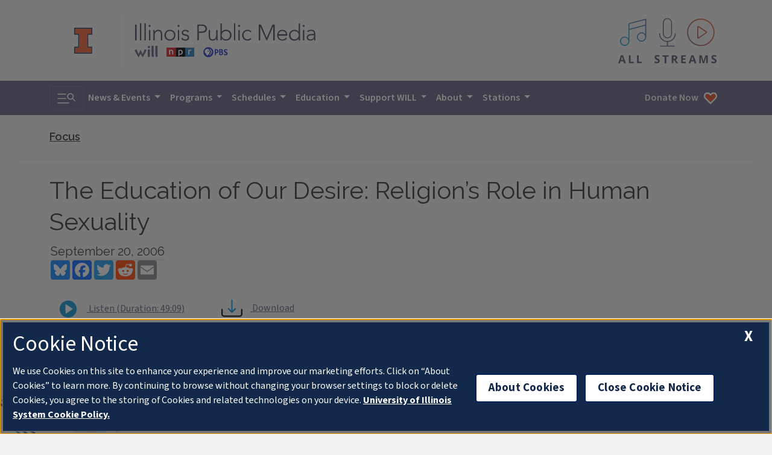

--- FILE ---
content_type: text/html; charset=UTF-8
request_url: https://will.illinois.edu/focus/program/focus060920b
body_size: 7212
content:




<!doctype html>
<html class="no-js" lang="en" itemscope itemtype="https://schema.org/Organization">

<head>
    <meta charset="utf-8">
    <meta name="viewport" content="width=device-width, initial-scale=1.0">

    
    <meta name="robots" content="index,follow">
    

    
        <link rel="canonical" href="https://will.illinois.edu/focus/program/focus060920b" />
    

    

    <title>
        The Education of Our Desire: Religion&#8217;s Role in Human Sexuality | 
         Focus | 
        Illinois Public Media
    </title>

    <meta name="author" content="@ilpublicmedia">
    <meta name="keywords" content="religion,
Art, Culture, Video, Champaign-Urbana, Central Illinois, WILL, Illinois Public Media, Radio, Public
Radio, University of Illinois, Illinois, NPR" />
    <meta name="description" content="



" />
    <meta name="image" content="https://will.illinois.edu/themes/user/will-2020/images/branding/campbellhall.jpg">

    
    <meta property="article:published_time" content="2006-09-20T11:06:00-05:00">
    <meta itemprop="dateCreated" content="2006-09-20T11:06:00-05:00">
    
    
    

    

    <meta property="article:section" content="Focus">
    

    <!-- START embeds/_embed_social_metadata -->
    <meta itemprop="name" content="The Education of Our Desire: Religion&#8217;s Role in Human Sexuality | Illinois Public Media">
    <meta itemprop="description" content="



">
    <meta itemprop="image" content="https://will.illinois.edu/themes/user/will-2020/images/branding/campbellhall.jpg">
    <!-- Open Graph data -->
    <meta property="og:title" content="The Education of Our Desire: Religion&#8217;s Role in Human Sexuality | Illinois Public Media" />
    <meta property="og:type" content="article" />
    <meta property="og:url" content="https://will.illinois.edu/focus/program/focus060920b" />
    <meta property="og:image" content="https://will.illinois.edu/themes/user/will-2020/images/branding/campbellhall.jpg">
    <meta property="og:description" content="



">
    <meta property="og:site_name" content="Illinois Public Media">
    <meta property="og:locale" content="en_US" />
    <meta property="fb:app_id" content="543924172317322" />
    <meta property="fb:admins" content="36855947444" />

    <!-- Twitter Card data -->
    <meta name="twitter:card" content="summary_large_image">
    <meta name="twitter:site" content="">
    <meta name="twitter:title" content="The Education of Our Desire: Religion&#8217;s Role in Human Sexuality | Illinois Public Media">
    <meta name="twitter:description" content="



">
    <meta name="twitter:image" content="https://will.illinois.edu/themes/user/will-2020/images/branding/campbellhall.jpg">
    <meta name="twitter:domain" content="will.illinois.edu" />
    <!-- END embeds/_embed_social_metadata -->

    <!-- START CSS, JS -->
    <link rel="stylesheet" href="/themes/user/will-2020/css/main.c6c998635bdac25d909a.css" />
    <script src="/themes/user/will-2020/js/main.dd7cd73be4bd37a94d74.js" async></script>

    
    <link rel="dns-prefetch" href="//cdn.toolkit.illinois.edu">
    <link rel="stylesheet" href="https://cdn.toolkit.illinois.edu/3/toolkit.css">
    <script src="/themes/user/will-2020/js/components.fd442bd211195b065ab9.js" async></script>

    <!-- Illinois Cookies Consent Notice start for illinois.edu -->
    <script src="https://onetrust.techservices.illinois.edu/scripttemplates/otSDKStub.js" id="cookie-js" data-domain-script="uiuc"></script>
    <script>
        function OptanonWrapper() { }
    </script>
    <!-- Illinois Cookies Consent Notice end for illinois.edu -->

    
    <!-- Google Tag Manager -->
<script async>
  (function (w, d, s, l, i) {
    w[l] = w[l] || []; w[l].push({
      'gtm.start':
        new Date().getTime(), event: 'gtm.js'
    }); var f = d.getElementsByTagName(s)[0],
      j = d.createElement(s), dl = l != 'dataLayer' ? '&l=' + l : ''; j.async = true; j.src =
        'https://www.googletagmanager.com/gtm.js?id=' + i + dl; f.parentNode.insertBefore(j, f);
  })(window, document, 'script', 'dataLayer', 'GTM-572RMPQ');
</script>
<!-- End Google Tag Manager -->


<!-- Google Tag Manager (noscript) -->
<noscript><iframe src="https://www.googletagmanager.com/ns.html?id=GTM-572RMPQ" height="0" width="0"
    style="display:none;visibility:hidden"></iframe></noscript>
<!-- End Google Tag Manager (noscript) -->
    
    <meta name="theme-color" content="#675d82">


    <!-- HTML5 shim and Respond.js IE8 support of HTML5 elements and media queries -->
    <!--[if lt IE 9]>
            <script src="https://oss.maxcdn.com/libs/html5shiv/3.7.0/html5shiv.js" integrity="sha384-0s5Pv64cNZJieYFkXYOTId2HMA2Lfb6q2nAcx2n0RTLUnCAoTTsS0nKEO27XyKcY" crossorigin="anonymous"></script>
            <script src="https://oss.maxcdn.com/libs/respond.js/1.3.0/respond.min.js" integrity="sha384-f1r2UzjsxZ9T4V1f2zBO/evUqSEOpeaUUZcMTz1Up63bl4ruYnFYeM+BxI4NhyI0" crossorigin="anonymous"></script>
            <![endif]-->

    

    <link rel="icon" href="/favicon.ico" type="image/x-icon" />
    <link rel="shortcut icon" href="/favicon.ico" type="image/x-icon" />
    <link rel="apple-touch-icon" href="/touch-icon-40x40.png">
    <link rel="apple-touch-icon" sizes="152x152" href="/touch-icon-152x152.png">
    <link rel="apple-touch-icon" sizes="167x167" href="/touch-icon-167x167.png">
    <link rel="apple-touch-icon" sizes="180x180" href="/touch-icon-180x180.png">
    <link rel="manifest" href="/manifest.json">
    <!-- END CSS, JS -->
</head>

<body>

    <!-- layer 1: light bg, brands left, listen right -->
    <header label="station-info" class="navbar navbar-expand-lg text-primary banner container d-flex flex-column flex-md-row align-items-center justify-content-between p-md-3">
        <a href="#main" class="skip-to-content btn btn-outline-primary">Skip to content</a>
        <div class="d-flex flex-column flex-md-row justify-content-between align-items-center w-100">
            <div class="d-flex flex-row my-2 my-md-3">
                <a href="https://illinois.edu" target="_blank" rel="noopener" class="align-self-center">
                    <img src="/themes/user/will-2020/images/logos/illinois/illinois-logo.svg" class="site-header__logo site-header__logo--imark" alt="University of Illinois at Urbana-Champaign" loading="lazy" width="25" height="36">
                </a>
                <div class="border-start mx-3 my-n2"></div>
                <a href="/" class="">
                    <img src="/themes/user/will-2020/images/logos/illinois-public-media-block.svg" class="site-header__logo site-header__logo--ipm" alt="Illinois Public Media: WILL, NPR, PBS" loading="lazy" width="373" height="70">
                </a>
            </div>

            <!-- All Streams -->
            <button class="all-streams-button" id="all-streams-button">
                <p class="visually-hidden">All IPM content streams</p>
                <img src="/themes/user/will-2020/images/livestreams/all-streams-button.svg" alt="" class="" loading="lazy" width="163" height="75">
            </button>
        </div>
        
        <div class="all-streams-modal d-none" id="all-streams-modal" aria-describedby="all-streams-button">
            <button id="all-streams-modal-close" class="all-streams-modal__close btn-close btn-close-white" aria-label="Close stream selection modal window."></button>
            <div class="all-streams-modal__streamcontainer">
                <!-- will am -->
                <a type="audio/mpeg" tabindex="0" onClick="ipm.audiopopup('/am/willplayer'); return false;" href="/am/willplayer" target="_blank" rel="noopener" role="button" class="all-streams-modal__streambutton">
                    <p class="visually-hidden">Play the WILL AM news &amp; talk livestream</p>
                    <img src="/themes/user/will-2020/images/icons/flyout/flyout-play.svg" class="me-3" alt="" loading="lazy" width="24" height="40">
                    <img src="/themes/user/will-2020/images/icons/flyout/flyout-will-am.svg" class="" alt="" loading="lazy" width="123" height="50">
                </a>
                <div class="all-streams-modal__divider"></div>
                <!-- will fm current -->
                <a type="audio/mpeg" tabindex="0" onClick="ipm.audiopopup('/fm/willplayer'); return false;" href="/fm/willplayer" target="_blank" rel="noopener" role="button" class="all-streams-modal__streambutton">
                    <p class="visually-hidden">Play the WILL Illinois Classical FM livestream</p>
                    <img src="/themes/user/will-2020/images/icons/flyout/flyout-play.svg" class="me-3" alt="" loading="lazy" width="24" height="40">
                    <img src="/themes/user/will-2020/images/icons/flyout/flyout-illinois-classical.svg" class="" alt="" loading="lazy" width="123" height="50">
                </a>
                <div class="all-streams-modal__divider"></div>

                <!-- will fm all-classical -->
                <a type="audio/mpeg" tabindex="0" onClick="ipm.audiopopup('/fm/classicalplayer'); return false;" href="/fm/classicalplayer" target="_blank" rel="noopener" role="button" class="all-streams-modal__streambutton">
                    <p class="visually-hidden">Play the WILL all day classical livestream</p>
                    <img src="/themes/user/will-2020/images/icons/flyout/flyout-play.svg" class="me-3" alt="" loading="lazy" width="24" height="40">
                    <img src="/themes/user/will-2020/images/icons/flyout/flyout-all-day-classical.svg" class="" alt="" loading="lazy" width="123" height="50">
                </a>
                <div class="all-streams-modal__divider"></div>
                
                <!-- Illinois Soul -->
                <a type="audio/mpeg" tabindex="0" onClick="ipm.audiopopup('/illinoissoul/player'); return false;" href="/illinoissoul/player" target="_blank" rel="noopener" role="button" class="all-streams-modal__streambutton">
                    <p class="visually-hidden">Play the Illinois Soul livestream</p>
                    <img src="/themes/user/will-2020/images/icons/flyout/flyout-play.svg" class="me-3" alt="" loading="lazy" width="24" height="40">
                    <img src="/themes/user/will-2020/images/icons/flyout/flyout-illinois-soul.svg" class="" alt="" loading="lazy" width="123" height="50">
                </a>
                <div class="all-streams-modal__divider"></div>
                
                <!-- will tv -->
                <a href="https://video.will.illinois.edu/livestream" target="_blank" rel="noopener" role="button" class="all-streams-modal__streambutton">
                    <p class="visually-hidden">Play the WILL TV livestream</p>
                    <img src="/themes/user/will-2020/images/icons/flyout/flyout-play.svg" class="me-3" alt="" loading="lazy" width="24" height="40">
                    <img src="/themes/user/will-2020/images/icons/flyout/flyout-will-tv.svg" class="" alt="" loading="lazy" width="123" height="50">
                </a>
                <div class="all-streams-modal__divider"></div>

                <!-- will tv kids -->
                <a href="/tv/kids" role="button" class="all-streams-modal__streambutton" target="_blank" rel="noopener" role="button" >
                    <p class="visually-hidden">Play the WILL-TV Kids 24/7 livestream</p>
                    <img src="/themes/user/will-2020/images/icons/flyout/flyout-play.svg" class="me-3" alt="" loading="lazy" width="24" height="40">
                    <img src="/themes/user/will-2020/images/icons/flyout/flyout-pbs-kids.svg" class="" alt="" loading="lazy" width="123" height="50">
                </a>
                <div class="all-streams-modal__divider"></div>

                <!-- IRR -->
                <a type="audio/mpeg" tabindex="0" onClick="ipm.audiopopup('/player/audioplayer_irr'); return false;" href="/player/audioplayer_irr" target="_blank" rel="noopener" role="button" class="all-streams-modal__streambutton">
                    <p class="visually-hidden">Play the Illinois Radio Reader livestream</p>
                    <img src="/themes/user/will-2020/images/icons/flyout/flyout-play.svg" class="me-3" alt="" loading="lazy" width="24" height="40">
                    <img src="/themes/user/will-2020/images/icons/flyout/flyout-irr.svg" class="" alt="" loading="lazy" width="123" height="50">
                </a>
            </div>
        </div>
    </header>
    
    <!-- layer 2: dark bg, toggle left, navigation -->
    <nav class="navbar navbar-expand-lg navbar-dark bg-primary" aria-label="navigation">
        <div class="container">
            <button class="navbar-toggler" type="button" data-bs-toggle="collapse" data-bs-target="#navbarSupportedContent" aria-controls="navbarSupportedContent" aria-expanded="false">
                <label class="visually-hidden">Search &amp; Navigation</label>
                <span class="navbar-toggler-icon"></span>
            </button>

            <div class="collapse navbar-collapse" id="navbarSupportedContent">
                <!-- https://bootsnipp.com/snippets/GaeQR -->
                <form class="searchbar d-flex flex-row align-items-center">
                    <input class="search_input form-control" type="search" aria-label="search" placeholder="Search">
                    <button href="#" type="button" class="search_icon btn btn-primary search-toggler bg-primary"><label class="visually-hidden">Toggle search</label><i class="navbar-toggler-icon"></i></button>
                </form>

                <ul class="navbar-nav flex-grow-1">
                    <li class="nav-item dropdown">
                        <a class="nav-link dropdown-toggle" data-bs-toggle="dropdown" href="#" role="button" aria-haspopup="true" aria-expanded="false">
                            News &amp; Events
                        </a>
                        <ul class="dropdown-menu">
                            <li class="dropdown-item"><a class="nav-link link-primary" href="https://illinoisnewsroom.org" target="_blank" rel="noopener">IPM Newsroom</a></li>
                            <li class="dropdown-item"><a class="nav-link link-primary" href="/studentnewsroom">Student Newsroom</a></li>
                            <li class="dropdown-item"><a class="nav-link link-primary" href="/events">IPM Station Calendar</a></li>
                        </ul>
                    </li>
                    
                    <li class="nav-item dropdown">
                        <a class="nav-link dropdown-toggle" data-bs-toggle="dropdown" href="#" role="button" aria-haspopup="true" aria-expanded="false">
                            Programs
                        </a>
                        <ul class="dropdown-menu js-freshness-filter" data-fresh-channels='["afternoonattheopera","ag-notes","atomic_age_cocktail_party","classicmornings","classicsofthephonograph","npr_stories_dialogue","eveningconcert","irr_clinton_journal","herald-review","ford-county-record","news-gazette","commercial-news","pantagraph","midamericangardener","news_brews_beatz","prairie_fire","prairieperformances","state_of_change","npr_stories_217_today_podcast","npr_stories_21stshow","npr_stories_weather_realness","npr_stories_what_we_brought"]' data-channel-map='{
                            "npr_stories_21stshow": {
                                "url": "/21stshow",
                                "title": "The 21st Show"
                            },
                            "npr_stories_217_today_podcast": {
                                "url": "/217today",
                                "title": "217 Today"
                            },
                            "afternoonattheopera": {
                                "url": "/afternoonattheopera",
                                "title": "Afternoon at the Opera"
                            },
                            "ag-notes": {
                                "url": "/agriculture",
                                "title": "Agriculture"
                            },
                            "american_portrait": {
                                "url": "/americanportrait",
                                "title": "American Portrait | Central Illinois"
                            },
                            "atomic_age_cocktail_party": {
                                "url": "/atomicagecocktailparty",
                                "title": "Atomic Age Cocktail Party"
                            },
                            "classicmornings": {
                                "url": "/classicmornings",
                                "title": "Classic Mornings"
                            },
                            "classicalbts": {
                                "url": "/classicalbts",
                                "title": "Classical:BTS"
                            },
                            "classicsofthephonograph": {
                                "url": "/classicsofthephonograph",
                                "title": "Classics of the Phonograph"
                            },
                            "irr_clinton_journal": {
                                "url": "/illinoisradioreader",
                                "title": "Illinois Radio Reader"
                            },
                            "commercial-news": {
                                "url": "/illinoisradioreader",
                                "title": "Illinois Radio Reader"
                            },
                            "county_fair": {
                                "url": "/countyfair",
                                "title": "County Fair"
                            },
                            "npr_stories_dialogue": {
                                "url": "/dialogue",
                                "title": "Dialogue"
                            },
                            "eveningconcert": {
                                "url": "/eveningconcert",
                                "title": "The Evening Concert"
                            },
                            "illinoiscountry": {
                                "url": "/illinoiscountry",
                                "title": "Illinois Country"
                            },
                            "midamericangardener": {
                                "url": "/midamericangardener",
                                "title": "Mid-American Gardener"
                            },
                            "news_brews_beatz": {
                                "url": "/newsbrewsbeatz",
                                "title": "News, Brews &amp; Beatz"
                            },
                            "prairie_fire": {
                                "url": "/prairiefire",
                                "title": "Prairie Fire"
                            },
                            "prairieperformances": {
                                "url": "/prairieperformances",
                                "title": "Prairie Performances"
                            },
                            "rising_to_the_challenge": {
                                "url": "/risingtothechallenge",
                                "title": "Rising to the Challenge"
                            },
                            "shesaid": {
                                "url": "/shesaid",
                                "title": "The She Said Podcast"
                            },
                            "state_of_change": {
                                "url": "/stateofchange",
                                "title": "State of Change"
                            },
                            "news-gazette": {
                                "url": "/illinoisradioreader",
                                "title": "Illinois Radio Reader"
                            },
                            "herald-review": {
                                "url": "/illinoisradioreader",
                                "title": "Illinois Radio Reader"
                            },
                            "ford-county-record": {
                                "url": "/illinoisradioreader",
                                "title": "Illinois Radio Reader"
                            },
                            "pantagraph": {
                                "url": "/illinoisradioreader",
                                "title": "Illinois Radio Reader"
                            },
                            "southern-champaign-county-today": {
                                "url": "/illinoisradioreader",
                                "title": "Illinois Radio Reader"
                            },
                            "npr_stories_weather_realness": {
                                "url": "/weatherrealness",
                                "title": "Weather Realness"
                            },
                            "npr_stories_what_we_brought": {
                                "url": "/whatwebrought",
                                "title": "What We Brought"
                            }
                        }'>
                            <hr>
                            <li class="dropdown-item"><a class="nav-link link-primary" href="/programs">Program Archive</a></li>
                            <li class="dropdown-item"><a class="nav-link link-primary" href="https://video.will.illinois.edu">Watch WILL-TV On Demand</a></li>
                        </ul>
                    </li>
                    <li class="nav-item dropdown">
                        <a class="nav-link dropdown-toggle" data-bs-toggle="dropdown" href="#" role="button" aria-haspopup="true" aria-expanded="false">
                            Schedules
                        </a>
                        <ul class="dropdown-menu">
                            <li class="dropdown-item"><a class="nav-link link-primary" href="/patterns">Patterns Magazine</a></li>    
                            <li class="dropdown-item"><a class="nav-link link-primary" href="/illinoissoul/schedule">Illinois Soul Schedule</a></li>
                            <li class="dropdown-item"><a class="nav-link link-primary" href="/am/schedule">WILL-AM 580 Schedule</a></li>
                            <li class="dropdown-item"><a class="nav-link link-primary" href="/fm/schedule">Illinois Classical Schedule</a></li>
                            <li class="dropdown-item"><a class="nav-link link-primary" href="/tv/schedule">WILL-TV Schedule</a></li>
                        </ul>
                    </li>
                    <li class="nav-item dropdown">
                        <a class="nav-link dropdown-toggle" data-bs-toggle="dropdown" href="#" role="button" aria-haspopup="true" aria-expanded="false">
                            Education
                        </a>
                        <ul class="dropdown-menu">
                            <li class="dropdown-item"><a class="nav-link link-primary" href="/education/bookmentors">Book Mentor Project</a></li>
                            <li class="dropdown-item"><a class="nav-link link-primary" href="/education/blog">Education Blog</a></li>
                            <li class="dropdown-item"><a class="nav-link link-primary" href="/illinoisyouthmedia">Illinois Youth Media</a></li>
                            <li class="dropdown-item"><a class="nav-link link-primary" href="/socialjusticelearning">Social Justice Learning</a></li>
                            <li class="dropdown-item"><a class="nav-link link-primary" href="/education">WILL Education Homepage</a></li>
                            
                        </ul>
                    </li>
                    <li class="nav-item dropdown">
                        <a class="nav-link dropdown-toggle" data-bs-toggle="dropdown" href="#" role="button" aria-haspopup="true" aria-expanded="false">
                            Support WILL
                        </a>
                        <ul class="dropdown-menu">
                            <li class="dropdown-item"><a class="nav-link link-primary" href="/support/membership">Become a Member</a></li>
                            <li class="dropdown-item"><a class="nav-link link-primary" href="/support/corporatesupport">Corporate Support</a></li>
                            <li class="dropdown-item"><a class="nav-link link-primary" href="/support/ways-to-support-will">How To Give</a></li>
                            <li class="dropdown-item"><a class="nav-link link-primary" href="/support/majorgiving">Major Giving</a></li>
                            <li class="dropdown-item"><a class="nav-link link-primary" href="/support/giftplanning">Planned Giving</a></li>
                            <li class="dropdown-item"><a class="nav-link link-primary" href="/willtravel">Travel with WILL</a></li>
                            <li class="dropdown-item"><a class="nav-link link-primary" href="https://willillinois.careasy.org/" target="_blank" rel="noopener">Vehicle Donation</a></li>
                            <li class="dropdown-item"><a class="nav-link link-primary" href="/nprplus">NPR+ Podcast Bundle</a></li>
                            <li class="dropdown-item"><a class="nav-link link-primary" href="/passport">WILL Passport</a></li>
                            
                        </ul>
                    </li>
                    <li class="nav-item dropdown">
                        <a class="nav-link dropdown-toggle" data-bs-toggle="dropdown" href="#" role="button" aria-haspopup="true" aria-expanded="false">
                            About
                        </a>
                        <ul class="dropdown-menu">
                            <li class="dropdown-item"><a class="nav-link link-primary" href="/about">All About WILL</a></li>
                            <li class="dropdown-item"><a class="nav-link link-primary" href="/about/advisorycommittee">Community Advisors</a></li>
                            <li class="dropdown-item"><a class="nav-link link-primary" href="/contact">Contact Us</a></li>
                            <li class="dropdown-item"><a class="nav-link link-primary" href="/about/diversity">Diversity Policy</a></li>
                            <li class="dropdown-item"><a class="nav-link link-primary" href="/about/staff">IPM Staff</a></li>
                            <li class="dropdown-item"><a class="nav-link link-primary" href="/jobs">Job Opportunities</a></li>
                            <li class="dropdown-item"><a class="nav-link link-primary" href="/will100">WILL History</a></li>
                            <li class="dropdown-item"><a class="nav-link link-primary" href="/about/management">WILL Management</a></li>
                            
                        </ul>
                    </li>
                    <li class="nav-item dropdown">
                        <a class="nav-link dropdown-toggle" data-bs-toggle="dropdown" href="#" role="button" aria-haspopup="true" aria-expanded="false">
                            Stations
                        </a>
                        <ul class="dropdown-menu">
                            <li class="dropdown-item"><a class="nav-link link-primary" href="/illinoissoul">Illinois Soul</a></li>
                            <li class="dropdown-item"><a class="nav-link link-primary" href="/am">AM 580</a></li>
                            <li class="dropdown-item"><a class="nav-link link-primary" href="/fm">Illinois Classical</a></li>
                            <li class="dropdown-item"><a class="nav-link link-primary" href="/tv">WILL TV</a></li>
                        </ul>
                    </li>
                    <li class="nav-item ms-lg-auto d-none d-lg-block">
                        <a href="https://will-fm.secureallegiance.com/will/WebModule/Donate.aspx?P=MASTERTV&PAGETYPE=PLG&CHECK=OGsI%2f2G4N1jRyPYT4GBdDm3L5BYddGq6PVAl6UEf65g%3d" class="nav-link text-light nav__donate-button nav__donate-button--desktop">
                            Donate Now<img loading="lazy" src="/themes/user/will-2020/images/icons/donate-heart.svg" class="ms-2" alt="" width="24" height="24" />
                        </a>
                    </li>
                </ul>
            </div>
            <a href="https://will-fm.secureallegiance.com/will/WebModule/Donate.aspx?P=MASTERTV&PAGETYPE=PLG&CHECK=OGsI%2f2G4N1jRyPYT4GBdDm3L5BYddGq6PVAl6UEf65g%3d" class="nav-link text-light d-lg-none nav__donate-button nav__donate-button--mobile">
                Donate Now<img loading="lazy" src="/themes/user/will-2020/images/icons/donate-heart.svg" class="ms-2" alt="" width="24" height="24" />
            </a>
        </div>
    </nav>

    



    



































<main role="main" id="main" class="container">
    
    <div class="channel mt-4 mb-3">
        <a class="h4" href="/focus/">
            Focus
        </a>
    </div>
    <div class="border-top border-bottom my-4 mx-n5"></div>
    

    
            <article class="entry">
                <h1 class="title">The Education of Our Desire: Religion&#8217;s Role in Human Sexuality</h1>

                

                

                
                <div class="datepublished">
                    
                    <time datetime="2006-09-20T11:06:00">September 20, 2006</time>
                    
                </div>
                

                

                <!-- AddToAny BEGIN -->

<div class="a2a_kit a2a_kit_size_32 a2a_default_style">
    <a class="a2a_button_bluesky"></a>
    <a class="a2a_button_facebook"></a>
    <a class="a2a_button_twitter"></a>
    <a class="a2a_button_reddit"></a>
    <a class="a2a_button_email"></a>
</div>
<script type="text/javascript">
    var a2a_config = a2a_config || {
        templates: {
            facebook: {
                app_id: "543924172317322",
                redirect_uri: "",
                quote: ""
            },
            twitter: { 
                text: "The Education of Our Desire: Religion's Role in Human Sexuality ${link}" 
            },
            email: {
                subject: "An article from WILL: The Education of Our Desire: Religion's Role in Human Sexuality",
                body: "I thought you might be interested in this item from Illinois Public Media. Here's the link:\n\n${link}"
            }
        },
        track_links: 'ga'
    };
</script>
<script async src="https://static.addtoany.com/menu/page.js"></script>
<!-- AddToAny END -->

<div class="clearfix">&nbsp;</div>

                
                
                

                 
                
                <div class="d-flex flex-row justify-content-around justify-content-md-start">
                    <div class="embedded-audioplayer">
                        <a href="https://will.illinois.edu/player/audio/focus/focus060920b" aria-describedby="title-4806"
                            onClick="ipm.audiopopup(this.href); return false;">
                            <button class="playbutton btn">
                                <img class="" src="/themes/user/will-2020/images/icons/embedded-play-button.svg"
                                    alt="Play" tabindex="-1" loading="lazy" width="36" height="36">
                            </button>
                            Listen

                            (Duration: 49:09)
                        </a>
                    </div>

                    
                    <div class="audio-download me-3 me-md-0 ms-md-5">
                        <a href="/nfs/focus060920b.mp3" 
                            aria-describedby="title-4806">
                            <button class="download btn">
                                <img class="" src="/themes/user/will-2020/images/icons/download.svg" alt="Download"
                                    tabindex="-1" loading="lazy" width="35" height="35">
                            </button>
                            Download
                        </a>
                    </div>
                    

                    <!-- start Collapse section only if a transcript is included in the Entry -->
                    
                    <!-- end Collapse -->
                </div>
                
                 

                

                <div class="storybody clearfix">
                    

    

                    
                    <p>With Rev. Ignacio Castuera (Chaplain for the Planned Parenthood Federation of America)</p>
                    
                </div> <!-- storybody -->

                

                

                

                <div class="tags my-3">
                    <h2 class="visually-hidden">Tags</h2>
                    <ul class="list-unstyled d-flex flex-row">
                        
                        <li><a href="/tags/religion"
                                class="badge text-bg-light m-1">religion</a></li>
                        
                    </ul>
                </div>
            </article>
            
            
</main>

    

    

    <button id="cd-top" class="cd-top btn" tabindex="-1" aria-hidden="true"><span class="visually-hidden">Back to top</span></button>
        
    <ipm-footer source="IllinoisPublicMedia">
        <div slot="media-logos">
            <a href="/">
                <img src="/themes/user/will-2020/images/logos/ipm/ipm-npr-pbs-logos.svg" alt="Illinois Public Media (WILL, NPR, PBS)" loading="lazy" width="225" height="117">
                <span class="visually-hidden">IPM Home</span>
            </a>
        </div>

        <nav slot="social" aria-label="social media">
            <ul>
                <li><a data-service="bluesky" href="https://bsky.app/profile/ilpublicmedia.bsky.social">Bluesky</a></li>
                <li><a data-service="facebook" href="https://www.facebook.com/ILPublicMedia">Facebook</a></li>
                <li><a data-service="instagram" href="https://instagram.com/ILPublicMedia">Instagram</a></li>
                <li><a data-service="youtube" href="https://www.youtube.com/IllinoisPublicMedia">YouTube</a></li>
                <li><a data-service="tiktok" href="https://tiktok.com/@ilpublicmedia">TikTok</a></li>
            </ul>
        </nav>

        <p slot="site-name"><a href="/">Illinois Public Media</a></p>

        <address slot="address">
            <p>Campbell Hall<br>
                300 N. Goodwin<br>
                Urbana, IL 61801</p>
                
            <p>217-333-7300</p>
            <p><a href="mailto:willamfm@illinois.edu?subject=Contact%20WILL">willamfm@illinois.edu</a></p>
            <p><a href="/about/location">Location &amp; Map</a></p>
        </address>

        <p slot="primary-unit"><a href="https://media.illinois.edu/">College of Media</a></p>
        <button slot="cookies-button" id="ot-sdk-btn" class="ot-sdk-show-settings ilw-button">About Cookies</button>

        <div slot="actions" class="ilw-footer-menu">
            <h2>Newsletters</h2>

            <p>
                <a href="/signup" class="content-slot" style="color: inherit; text-decoration: underline; background-color: unset; padding: 0; border-radius: unset; font-family: var(--bs-body-font-family); font-size: var(--bs-body-font-size); font-weight: var(--bs-body-font-weight); line-height: var(--bs-body-line-height);">Subscribe to our newsletters</a> 
                to get updates about Illinois Public Media's role in giving voice to local arts, education, new ideas, and community needs, sent straight to your inbox.
            </p>
        </div>

        <div class="d-md-flex justify-content-between mt-3">
            <nav class="ilw-footer-menu" aria-labelledby="footer-support-ipm">
                <h2 id="footer-support-ipm">Support</h2>
                <ul>
                    <li><a href="https://will-fm.secureallegiance.com/will/WebModule/Donate.aspx?P=MASTERTV&PAGETYPE=PLG&CHECK=OGsI%2f2G4N1jRyPYT4GBdDm3L5BYddGq6PVAl6UEf65g%3d">Donate</a></li>
                    <li><a href="/support/membership">Membership Information</a></li>
                    <li><a href="/willtravel">WILL Travel &amp; Tours</a></li>
                    <li><a href="/friends50">Friends of WILL Memory Archive</a></li>
                </ul>
            </nav>

            <nav class="ilw-footer-menu" aria-labelledby="footer-ipm-compliance">
                <h2 id="footer-ipm-compliance">About</h2>
                <ul>
                    <li><a href="/about/compliance">Compliance Documentation</a></li>
                    <li><a href="/about/publicfile">FCC Public Files</a></li>
                    <li><a href="/about/management">Management</a></li>
                    <li><a href="https://www.vpaa.uillinois.edu/resources/web_privacy">Privacy Notice</a></li>
                </ul>
            </nav>
        </div>
    </ipm-footer>
    
    <link rel="stylesheet" href="/themes/user/will-2020/css/icons.6d78880f2a461ec1c3a4.css">
</body>
</html>

--- FILE ---
content_type: image/svg+xml
request_url: https://will.illinois.edu/themes/user/will-2020/images/logos/illinois-public-media-block.svg
body_size: 2702
content:
<svg xmlns="http://www.w3.org/2000/svg" viewBox="0 0 322.6 60.5"><path d="M140.7 51.3a9 9 0 11-9-9 9 9 0 019 9m22.6-1c-1-.5-1.8-.9-1.8-1.7 0-.6.5-.9 1.3-.9a4.27 4.27 0 012.4.7v-2a6.55 6.55 0 00-2.5-.5c-2.4 0-3.4 1.4-3.4 2.9 0 1.8 1.2 2.7 2.5 3.4s1.8 1 1.8 1.7-.6 1-1.5 1a4.26 4.26 0 01-2.8-1.1V56a5.46 5.46 0 002.8.9c2.3 0 3.8-1.2 3.8-3.1 0-2.2-1.7-3-2.6-3.5m-6.8.5a2.53 2.53 0 001.1-2.2c0-1.7-1.3-2.8-3.3-2.8H151v10.8h3.4c2.6 0 3.8-1.7 3.8-3.3a2.38 2.38 0 00-1.7-2.5zm-2.4-3.1a1.29 1.29 0 011.4 1.3 1.32 1.32 0 01-1.5 1.3h-.9v-2.7h1zm-1 7.2v-2.8h1.3c1.1 0 1.7.5 1.7 1.4s-.6 1.4-1.9 1.4zm-7.4-9h-2.8v10.8h2.1v-3.4h.4c2.7 0 4.3-1.4 4.3-3.7s-1.5-3.7-4-3.7zm-.7 1.8h.6a1.88 1.88 0 012.1 1.8 1.77 1.77 0 01-2 1.9h-.6v-3.7z" fill="#2638c2" fill-rule="evenodd"/><path d="M138.3 51.3l-1 .2v1.8a1.13 1.13 0 01-1.2 1.1h-.5v2.1H134v-2.1h.5a1.13 1.13 0 001.2-1.1v-1.8l1-.2c.2 0 .3-.3.2-.5l-2.6-5h1.6l2.6 5c.1.3 0 .5-.2.5m-3.6 0l-1 .2v1.8a1.13 1.13 0 01-1.2 1.1h-.5v2.1h-4v-2.6a4.09 4.09 0 01-2.9-3.7 4.42 4.42 0 014.5-4.5h2.7l2.6 5c.1.4 0 .6-.2.6m-2.2-1.7a1 1 0 10-1 1 1 1 0 001-1" fill="#fff" fill-rule="evenodd"/><path fill="#d42021" d="M73.6 59.3V43.2H57.1v16.1h16.5z"/><path fill="#000005" d="M90.3 59.3V43.2H73.6v16.1h16.7z"/><path fill="#247bbb" d="M106.6 59.3V43.2H90.3v16.1h16.3z"/><path d="M67.1 55.6v-4.9a2.36 2.36 0 00-.4-1.6 1.81 1.81 0 00-1.4-.5 2.92 2.92 0 00-.9.2 5.55 5.55 0 00-.8.6v6.1h-2V47H63l.4.8a3 3 0 012.4-.9 3.24 3.24 0 012.4.9 3.49 3.49 0 01.9 2.5v5.2h-2zm14.7.2a4.5 4.5 0 003.1-1.1 4.17 4.17 0 001.1-3.2c0-3-1.4-4.5-4.1-4.5a2.41 2.41 0 00-1.8.7v-.6h-2v10.8h2v-2.5a3.29 3.29 0 001.7.4zm-.5-7.1a2.81 2.81 0 012 .6 2.93 2.93 0 01.6 2.1 3.28 3.28 0 01-.6 2.1 2.82 2.82 0 01-2 .7 2 2 0 01-1.3-.4v-4.5a1.94 1.94 0 011.3-.6zm19.5.3a2.38 2.38 0 00-1.2-.3 1.43 1.43 0 00-1.2.6 2 2 0 00-.5 1.5v4.8h-2v-8.5h2v.8a3 3 0 012.2-1 3.51 3.51 0 011.6.3l-.9 1.8z" fill="#fff"/><path d="M14.5 54.9l-3.2-7.2h-.8l-3.2 7.2L3.5 46 0 47.9l6.9 12.2h.8l3.2-6.1 3.2 6.1h.8l6.9-12.2-3.5-1.9-3.8 8.9zm12.9 5h-3.8V46.4h3.8zm.3-17.7a2.1 2.1 0 11-2.1-2.1 2 2 0 012.1 2.1M34.1 56a3.65 3.65 0 00.8 2.4l-2.6 2.1a6.11 6.11 0 01-2-4.5V40h3.8zm6.9 0a3.65 3.65 0 00.8 2.4l-2.6 2.1a6.11 6.11 0 01-2-4.5V40H41z" fill="#675e82"/><path d="M1.1 1.9h2.6v28.3H1.1zM9.7 0h2.4v30.2H9.7zm8 0h2.4v30.2h-2.4zm7.4 4.4a2.11 2.11 0 01.5-1.3 1.9 1.9 0 011.3-.5 2.11 2.11 0 011.3.5 1.9 1.9 0 01.5 1.3 2.11 2.11 0 01-.5 1.3 1.9 1.9 0 01-1.3.5 2.11 2.11 0 01-1.3-.5 1.73 1.73 0 01-.5-1.3zm.6 7.4h2.4v18.5h-2.4zm7.9 5.2v-1.3a7.57 7.57 0 00-.1-1.5 6.15 6.15 0 00-.1-1.4v-1h2.4a12.75 12.75 0 00.1 2A3.14 3.14 0 0036 15h.1a6.59 6.59 0 012.4-2.6 7.13 7.13 0 013.9-1.1 7.28 7.28 0 013.5.7 5.31 5.31 0 012.1 1.8 7.07 7.07 0 011.1 2.5 13.86 13.86 0 01.3 3v11H47V19.4a16.35 16.35 0 00-.2-2.2 6.19 6.19 0 00-.7-1.9 3 3 0 00-1.4-1.3 5.21 5.21 0 00-2.3-.5 7 7 0 00-2.5.5 4.83 4.83 0 00-2 1.4 8.94 8.94 0 00-1.4 2.4 10.9 10.9 0 00-.5 3.3v9.2h-2.4zm19.9 4a10 10 0 01.7-3.9 8.75 8.75 0 015.1-5.1 11.21 11.21 0 017.8 0 11 11 0 013.1 2 9.19 9.19 0 012 3.1 10 10 0 01.7 3.9 10 10 0 01-.7 3.9 11 11 0 01-2 3.1 9.19 9.19 0 01-3.1 2 11.21 11.21 0 01-7.8 0 11 11 0 01-3.1-2 9.19 9.19 0 01-2-3.1 12.27 12.27 0 01-.7-3.9zm2.4 0a9.29 9.29 0 00.5 2.9 6.08 6.08 0 001.5 2.4 6.34 6.34 0 002.3 1.6 7.8 7.8 0 006 0 6.34 6.34 0 002.3-1.6 9.74 9.74 0 001.5-2.4 9.29 9.29 0 00.5-2.9 9.29 9.29 0 00-.5-2.9 6.08 6.08 0 00-1.5-2.4 6.34 6.34 0 00-2.3-1.6 7.8 7.8 0 00-6 0 6.34 6.34 0 00-2.3 1.6 9.74 9.74 0 00-1.5 2.4 9.29 9.29 0 00-.5 2.9zM76.7 4.4a2.11 2.11 0 01.5-1.3 1.9 1.9 0 011.3-.5 2.11 2.11 0 011.3.5 2.11 2.11 0 01.5 1.3 2.11 2.11 0 01-.5 1.3 1.9 1.9 0 01-1.3.5 2.11 2.11 0 01-1.3-.5 1.43 1.43 0 01-.5-1.3zm.6 7.4h2.4v18.5h-2.4zm8.1 13.7a6.08 6.08 0 002.2 2.3 6.81 6.81 0 003.1.8 7.72 7.72 0 001.5-.2 6.11 6.11 0 001.4-.7 3.57 3.57 0 001-1.1 2.3 2.3 0 00.4-1.4 2.27 2.27 0 00-.8-1.9 5.36 5.36 0 00-2-1c-.8-.2-1.7-.4-2.6-.6a9.9 9.9 0 01-2.6-.8 6.18 6.18 0 01-2-1.5 4.14 4.14 0 01-.8-2.7 4.75 4.75 0 01.6-2.4 6.12 6.12 0 011.5-1.7 7.5 7.5 0 012-1 8.52 8.52 0 012.3-.3 9.35 9.35 0 013.9.8 5.94 5.94 0 012.6 2.6L94.9 16a4.56 4.56 0 00-1.7-1.9 5.38 5.38 0 00-2.7-.7 5.85 5.85 0 00-1.3.2 3.1 3.1 0 00-1.3.6 2 2 0 00-.9.9 2 2 0 00-.4 1.3 2.2 2.2 0 00.8 1.8 5.28 5.28 0 002 .9c.8.2 1.7.4 2.6.6a11.22 11.22 0 012.6.8 5.26 5.26 0 012 1.6 4.77 4.77 0 01.8 2.9 6.18 6.18 0 01-.5 2.5 6.55 6.55 0 01-1.5 1.8 7 7 0 01-2.1 1.1 6.9 6.9 0 01-2.5.4 10.49 10.49 0 01-4.4-.9 7.6 7.6 0 01-3.1-2.8zm26.5-23.6h8.2a17.09 17.09 0 013.1.3 7.89 7.89 0 013 1.2 6.74 6.74 0 013.1 6 6.71 6.71 0 01-.7 3.3 7.1 7.1 0 01-1.9 2.3 8.45 8.45 0 01-2.7 1.3 11.24 11.24 0 01-3.2.4h-6.1v13.4h-2.6V1.9zm2.6 12.5h6a8.16 8.16 0 004.1-1.1 5 5 0 001.4-1.5 5.36 5.36 0 00.5-2.4 5.21 5.21 0 00-.5-2.3 5.39 5.39 0 00-1.4-1.6 6.11 6.11 0 00-2-.9 8.33 8.33 0 00-2.2-.3h-5.8v10.1zM148.2 25v1.3a7.57 7.57 0 00.1 1.5 6.15 6.15 0 00.1 1.4v1H146a12.75 12.75 0 00-.1-2 3.14 3.14 0 00-.1-1.2h-.1a6.59 6.59 0 01-2.4 2.6 7.13 7.13 0 01-3.9 1.1 7.28 7.28 0 01-3.5-.7 6.46 6.46 0 01-2.2-1.8 7.07 7.07 0 01-1.1-2.5 14.53 14.53 0 01-.3-3v-11h2.4v10.9a16.35 16.35 0 00.2 2.2 6.19 6.19 0 00.7 1.9A3 3 0 00137 28a5.21 5.21 0 002.3.5 7 7 0 002.5-.5 4.83 4.83 0 002-1.4 6.92 6.92 0 001.4-2.4 10.9 10.9 0 00.5-3.3v-9.2h2.4V25zm5.1-25h2.4v15h.1a7.46 7.46 0 011.4-1.7 9.39 9.39 0 011.8-1.2 10.33 10.33 0 012.1-.7 14.92 14.92 0 012.1-.2 10 10 0 013.9.7 11 11 0 013.1 2 9.19 9.19 0 012 3.1 10 10 0 01.7 3.9 10 10 0 01-.7 3.9 11 11 0 01-2 3.1 9.19 9.19 0 01-3.1 2 10 10 0 01-3.9.7 14.92 14.92 0 01-2.1-.2 8.64 8.64 0 01-2.1-.7 5.67 5.67 0 01-1.8-1.2 5.79 5.79 0 01-1.4-1.7h-.1V30h-2.4zm2.1 21a7.17 7.17 0 00.6 2.9 7.35 7.35 0 004 4 7.8 7.8 0 006 0 6.34 6.34 0 002.3-1.6 9.74 9.74 0 001.5-2.4 9.29 9.29 0 00.5-2.9 9.29 9.29 0 00-.5-2.9 6.08 6.08 0 00-1.5-2.4 6.34 6.34 0 00-2.3-1.6 7.8 7.8 0 00-6 0 7.35 7.35 0 00-4 4 7.17 7.17 0 00-.6 2.9zm21.9-21h2.4v30.2h-2.4zm7.4 4.4a2.11 2.11 0 01.5-1.3 1.9 1.9 0 011.3-.5 2.11 2.11 0 011.3.5 1.9 1.9 0 01.5 1.3 2.11 2.11 0 01-.5 1.3 1.9 1.9 0 01-1.3.5 2.11 2.11 0 01-1.3-.5 1.43 1.43 0 01-.5-1.3zm.6 7.4h2.4v18.5h-2.4zm23.2 15.7a7.9 7.9 0 01-3.1 2.4 9.09 9.09 0 01-3.7.8 10 10 0 01-3.9-.7 11 11 0 01-3.1-2 9.19 9.19 0 01-2-3.1 10 10 0 01-.7-3.9 10 10 0 01.7-3.9 8.75 8.75 0 015.1-5.1 10 10 0 013.9-.7 9.57 9.57 0 013.8.8 9 9 0 013.1 2.4l-1.9 1.4a7.61 7.61 0 00-2.3-1.8 6 6 0 00-2.7-.7 7.31 7.31 0 00-3 .6 6.34 6.34 0 00-2.3 1.6 9.74 9.74 0 00-1.5 2.4 9.29 9.29 0 00-.5 2.9 9.29 9.29 0 00.5 2.9 6.08 6.08 0 001.5 2.4 6.34 6.34 0 002.3 1.6 7.31 7.31 0 003 .6 5.55 5.55 0 002.8-.7 7.94 7.94 0 002.2-1.9zm13-25.6h4l10.3 23.8 10.3-23.8h3.8v28.3h-2.6V5.3h-.1l-10.8 25h-1.2l-11-25h-.1v25h-2.6V1.9zm50.3 24.9a7.76 7.76 0 01-3.5 3 11.3 11.3 0 01-4.5.9 9.2 9.2 0 01-3.8-.7 12.09 12.09 0 01-3-2 8.94 8.94 0 01-1.9-3.1 12.27 12.27 0 01-.7-3.9 9.2 9.2 0 01.7-3.8 10.75 10.75 0 011.9-3.1 8.37 8.37 0 012.9-2 9 9 0 013.7-.7 8.43 8.43 0 013.7.7 6.83 6.83 0 012.7 2 8.75 8.75 0 011.7 2.8 8.66 8.66 0 01.6 3.2v1.7h-15.5a7.39 7.39 0 00.3 1.9 7 7 0 001.1 2.3 6.48 6.48 0 002.1 1.9 7 7 0 003.5.8 8 8 0 003.6-.9 6.71 6.71 0 002.6-2.4zm-1.8-7.4a5.93 5.93 0 00-.5-2.3 5.22 5.22 0 00-1.4-1.9 8.58 8.58 0 00-2-1.3 7 7 0 00-2.5-.5 6.71 6.71 0 00-3.3.8 6.25 6.25 0 00-2.1 1.8 8.08 8.08 0 00-1.1 2 6.57 6.57 0 00-.3 1.3H270zm22.7 7.6a12.17 12.17 0 01-1.5 1.7 9.39 9.39 0 01-1.8 1.2 12.93 12.93 0 01-2.1.7 7.84 7.84 0 01-2.1.2 10 10 0 01-3.9-.7 11 11 0 01-3.1-2 9.19 9.19 0 01-2-3.1 10 10 0 01-.7-3.9 10 10 0 01.7-3.9 8.75 8.75 0 015.1-5.1 10 10 0 013.9-.7 14.92 14.92 0 012.1.2 8.64 8.64 0 012.1.7 5.67 5.67 0 011.8 1.2 5.79 5.79 0 011.4 1.7h.1V.2h2.4v30.2h-2.4zm.3-6a7.17 7.17 0 00-.6-2.9 7.35 7.35 0 00-4-4 7.8 7.8 0 00-6 0 6.34 6.34 0 00-2.3 1.6 9.74 9.74 0 00-1.5 2.4 9.29 9.29 0 00-.5 2.9 9.29 9.29 0 00.5 2.9 6.08 6.08 0 001.5 2.4 6.34 6.34 0 002.3 1.6 7.8 7.8 0 006 0 7.35 7.35 0 004-4 7.17 7.17 0 00.6-2.9zm6.7-16.6a2.11 2.11 0 01.5-1.3 1.9 1.9 0 011.3-.5 2.11 2.11 0 011.3.5 1.9 1.9 0 01.5 1.3 2.11 2.11 0 01-.5 1.3 1.9 1.9 0 01-1.3.5 2.11 2.11 0 01-1.3-.5 1.43 1.43 0 01-.5-1.3zm.6 7.4h2.4v18.5h-2.4zm21.9 10.7v2.4a12.75 12.75 0 00.1 2c0 .6.1 1.2.1 1.7a8.75 8.75 0 00.2 1.6h-2.3a14.17 14.17 0 01-.2-3h-.1a6.49 6.49 0 01-2.6 2.6 7.54 7.54 0 01-3.9.8 9.86 9.86 0 01-2.4-.3 5.12 5.12 0 01-2.1-1 5 5 0 01-1.5-1.7 4.87 4.87 0 01-.6-2.5 5.33 5.33 0 011.1-3.4 7.72 7.72 0 012.7-1.9 13 13 0 013.4-.8c1.2-.1 2.2-.2 3.1-.2h2.8v-1.1a3.82 3.82 0 00-1.5-3.4 6.2 6.2 0 00-3.7-1 8.3 8.3 0 00-5.6 2.1l-1.4-1.6a7.75 7.75 0 013.3-1.9 13.32 13.32 0 013.8-.7 8.46 8.46 0 015.4 1.6 6.34 6.34 0 012 5.1v4.6zm-4.8-1.5a26.42 26.42 0 00-2.9.2 11.07 11.07 0 00-2.6.7 3.52 3.52 0 00-1.8 1.3 2.72 2.72 0 00-.7 2 2.41 2.41 0 00.4 1.5 5.24 5.24 0 001 1.1 3.1 3.1 0 001.3.6 7.72 7.72 0 001.5.2 7.62 7.62 0 003.2-.6 6.18 6.18 0 002-1.5 5.38 5.38 0 001-2 9.08 9.08 0 00.3-2.3V21z" fill="#4a4360"/></svg>

--- FILE ---
content_type: image/svg+xml
request_url: https://will.illinois.edu/themes/user/will-2020/images/icons/embedded-play-button.svg
body_size: -2
content:
<svg xmlns="http://www.w3.org/2000/svg" viewBox="0 0 48 48"><circle cx="24" cy="23.7" r="18.9" fill="#0e94d2"/><path d="M33.3 24.4l-13.4 9.2c-.7.5-1.7-.1-1.7-.9l-.1-18.3c0-.9 1-1.3 1.6-.9l13.5 9.1c.7.5.7 1.4.1 1.8z" fill="#fff"/></svg>